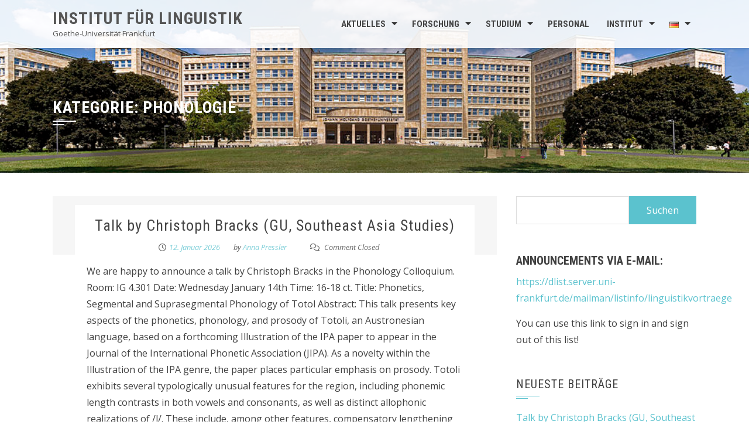

--- FILE ---
content_type: text/html; charset=UTF-8
request_url: https://www.linguistik-in-frankfurt.de/category/phonologie/
body_size: 14925
content:
<!DOCTYPE html>
<html lang="de-DE">

    <head>
        <meta charset="UTF-8">
        <meta name="viewport" content="width=device-width, initial-scale=1">

        <title>Phonologie &#8211; Institut für Linguistik</title>
<meta name='robots' content='max-image-preview:large' />
<link rel="alternate" href="https://www.linguistik-in-frankfurt.de/category/phonologie/" hreflang="de" />
<link rel="alternate" href="https://www.linguistik-in-frankfurt.de/en/category/phonology/" hreflang="en" />
<link rel='dns-prefetch' href='//fonts.googleapis.com' />
<link rel="alternate" type="application/rss+xml" title="Institut für Linguistik &raquo; Feed" href="https://www.linguistik-in-frankfurt.de/feed/" />
<link rel="alternate" type="application/rss+xml" title="Institut für Linguistik &raquo; Kategorie-Feed für Phonologie" href="https://www.linguistik-in-frankfurt.de/category/phonologie/feed/" />
<style id='wp-img-auto-sizes-contain-inline-css'>
img:is([sizes=auto i],[sizes^="auto," i]){contain-intrinsic-size:3000px 1500px}
/*# sourceURL=wp-img-auto-sizes-contain-inline-css */
</style>
<style id='wp-emoji-styles-inline-css'>

	img.wp-smiley, img.emoji {
		display: inline !important;
		border: none !important;
		box-shadow: none !important;
		height: 1em !important;
		width: 1em !important;
		margin: 0 0.07em !important;
		vertical-align: -0.1em !important;
		background: none !important;
		padding: 0 !important;
	}
/*# sourceURL=wp-emoji-styles-inline-css */
</style>
<style id='wp-block-library-inline-css'>
:root{--wp-block-synced-color:#7a00df;--wp-block-synced-color--rgb:122,0,223;--wp-bound-block-color:var(--wp-block-synced-color);--wp-editor-canvas-background:#ddd;--wp-admin-theme-color:#007cba;--wp-admin-theme-color--rgb:0,124,186;--wp-admin-theme-color-darker-10:#006ba1;--wp-admin-theme-color-darker-10--rgb:0,107,160.5;--wp-admin-theme-color-darker-20:#005a87;--wp-admin-theme-color-darker-20--rgb:0,90,135;--wp-admin-border-width-focus:2px}@media (min-resolution:192dpi){:root{--wp-admin-border-width-focus:1.5px}}.wp-element-button{cursor:pointer}:root .has-very-light-gray-background-color{background-color:#eee}:root .has-very-dark-gray-background-color{background-color:#313131}:root .has-very-light-gray-color{color:#eee}:root .has-very-dark-gray-color{color:#313131}:root .has-vivid-green-cyan-to-vivid-cyan-blue-gradient-background{background:linear-gradient(135deg,#00d084,#0693e3)}:root .has-purple-crush-gradient-background{background:linear-gradient(135deg,#34e2e4,#4721fb 50%,#ab1dfe)}:root .has-hazy-dawn-gradient-background{background:linear-gradient(135deg,#faaca8,#dad0ec)}:root .has-subdued-olive-gradient-background{background:linear-gradient(135deg,#fafae1,#67a671)}:root .has-atomic-cream-gradient-background{background:linear-gradient(135deg,#fdd79a,#004a59)}:root .has-nightshade-gradient-background{background:linear-gradient(135deg,#330968,#31cdcf)}:root .has-midnight-gradient-background{background:linear-gradient(135deg,#020381,#2874fc)}:root{--wp--preset--font-size--normal:16px;--wp--preset--font-size--huge:42px}.has-regular-font-size{font-size:1em}.has-larger-font-size{font-size:2.625em}.has-normal-font-size{font-size:var(--wp--preset--font-size--normal)}.has-huge-font-size{font-size:var(--wp--preset--font-size--huge)}.has-text-align-center{text-align:center}.has-text-align-left{text-align:left}.has-text-align-right{text-align:right}.has-fit-text{white-space:nowrap!important}#end-resizable-editor-section{display:none}.aligncenter{clear:both}.items-justified-left{justify-content:flex-start}.items-justified-center{justify-content:center}.items-justified-right{justify-content:flex-end}.items-justified-space-between{justify-content:space-between}.screen-reader-text{border:0;clip-path:inset(50%);height:1px;margin:-1px;overflow:hidden;padding:0;position:absolute;width:1px;word-wrap:normal!important}.screen-reader-text:focus{background-color:#ddd;clip-path:none;color:#444;display:block;font-size:1em;height:auto;left:5px;line-height:normal;padding:15px 23px 14px;text-decoration:none;top:5px;width:auto;z-index:100000}html :where(.has-border-color){border-style:solid}html :where([style*=border-top-color]){border-top-style:solid}html :where([style*=border-right-color]){border-right-style:solid}html :where([style*=border-bottom-color]){border-bottom-style:solid}html :where([style*=border-left-color]){border-left-style:solid}html :where([style*=border-width]){border-style:solid}html :where([style*=border-top-width]){border-top-style:solid}html :where([style*=border-right-width]){border-right-style:solid}html :where([style*=border-bottom-width]){border-bottom-style:solid}html :where([style*=border-left-width]){border-left-style:solid}html :where(img[class*=wp-image-]){height:auto;max-width:100%}:where(figure){margin:0 0 1em}html :where(.is-position-sticky){--wp-admin--admin-bar--position-offset:var(--wp-admin--admin-bar--height,0px)}@media screen and (max-width:600px){html :where(.is-position-sticky){--wp-admin--admin-bar--position-offset:0px}}

/*# sourceURL=wp-block-library-inline-css */
</style><style id='wp-block-heading-inline-css'>
h1:where(.wp-block-heading).has-background,h2:where(.wp-block-heading).has-background,h3:where(.wp-block-heading).has-background,h4:where(.wp-block-heading).has-background,h5:where(.wp-block-heading).has-background,h6:where(.wp-block-heading).has-background{padding:1.25em 2.375em}h1.has-text-align-left[style*=writing-mode]:where([style*=vertical-lr]),h1.has-text-align-right[style*=writing-mode]:where([style*=vertical-rl]),h2.has-text-align-left[style*=writing-mode]:where([style*=vertical-lr]),h2.has-text-align-right[style*=writing-mode]:where([style*=vertical-rl]),h3.has-text-align-left[style*=writing-mode]:where([style*=vertical-lr]),h3.has-text-align-right[style*=writing-mode]:where([style*=vertical-rl]),h4.has-text-align-left[style*=writing-mode]:where([style*=vertical-lr]),h4.has-text-align-right[style*=writing-mode]:where([style*=vertical-rl]),h5.has-text-align-left[style*=writing-mode]:where([style*=vertical-lr]),h5.has-text-align-right[style*=writing-mode]:where([style*=vertical-rl]),h6.has-text-align-left[style*=writing-mode]:where([style*=vertical-lr]),h6.has-text-align-right[style*=writing-mode]:where([style*=vertical-rl]){rotate:180deg}
/*# sourceURL=https://www.linguistik-in-frankfurt.de/blog/wp-includes/blocks/heading/style.min.css */
</style>
<style id='wp-block-paragraph-inline-css'>
.is-small-text{font-size:.875em}.is-regular-text{font-size:1em}.is-large-text{font-size:2.25em}.is-larger-text{font-size:3em}.has-drop-cap:not(:focus):first-letter{float:left;font-size:8.4em;font-style:normal;font-weight:100;line-height:.68;margin:.05em .1em 0 0;text-transform:uppercase}body.rtl .has-drop-cap:not(:focus):first-letter{float:none;margin-left:.1em}p.has-drop-cap.has-background{overflow:hidden}:root :where(p.has-background){padding:1.25em 2.375em}:where(p.has-text-color:not(.has-link-color)) a{color:inherit}p.has-text-align-left[style*="writing-mode:vertical-lr"],p.has-text-align-right[style*="writing-mode:vertical-rl"]{rotate:180deg}
/*# sourceURL=https://www.linguistik-in-frankfurt.de/blog/wp-includes/blocks/paragraph/style.min.css */
</style>
<style id='global-styles-inline-css'>
:root{--wp--preset--aspect-ratio--square: 1;--wp--preset--aspect-ratio--4-3: 4/3;--wp--preset--aspect-ratio--3-4: 3/4;--wp--preset--aspect-ratio--3-2: 3/2;--wp--preset--aspect-ratio--2-3: 2/3;--wp--preset--aspect-ratio--16-9: 16/9;--wp--preset--aspect-ratio--9-16: 9/16;--wp--preset--color--black: #000000;--wp--preset--color--cyan-bluish-gray: #abb8c3;--wp--preset--color--white: #ffffff;--wp--preset--color--pale-pink: #f78da7;--wp--preset--color--vivid-red: #cf2e2e;--wp--preset--color--luminous-vivid-orange: #ff6900;--wp--preset--color--luminous-vivid-amber: #fcb900;--wp--preset--color--light-green-cyan: #7bdcb5;--wp--preset--color--vivid-green-cyan: #00d084;--wp--preset--color--pale-cyan-blue: #8ed1fc;--wp--preset--color--vivid-cyan-blue: #0693e3;--wp--preset--color--vivid-purple: #9b51e0;--wp--preset--gradient--vivid-cyan-blue-to-vivid-purple: linear-gradient(135deg,rgb(6,147,227) 0%,rgb(155,81,224) 100%);--wp--preset--gradient--light-green-cyan-to-vivid-green-cyan: linear-gradient(135deg,rgb(122,220,180) 0%,rgb(0,208,130) 100%);--wp--preset--gradient--luminous-vivid-amber-to-luminous-vivid-orange: linear-gradient(135deg,rgb(252,185,0) 0%,rgb(255,105,0) 100%);--wp--preset--gradient--luminous-vivid-orange-to-vivid-red: linear-gradient(135deg,rgb(255,105,0) 0%,rgb(207,46,46) 100%);--wp--preset--gradient--very-light-gray-to-cyan-bluish-gray: linear-gradient(135deg,rgb(238,238,238) 0%,rgb(169,184,195) 100%);--wp--preset--gradient--cool-to-warm-spectrum: linear-gradient(135deg,rgb(74,234,220) 0%,rgb(151,120,209) 20%,rgb(207,42,186) 40%,rgb(238,44,130) 60%,rgb(251,105,98) 80%,rgb(254,248,76) 100%);--wp--preset--gradient--blush-light-purple: linear-gradient(135deg,rgb(255,206,236) 0%,rgb(152,150,240) 100%);--wp--preset--gradient--blush-bordeaux: linear-gradient(135deg,rgb(254,205,165) 0%,rgb(254,45,45) 50%,rgb(107,0,62) 100%);--wp--preset--gradient--luminous-dusk: linear-gradient(135deg,rgb(255,203,112) 0%,rgb(199,81,192) 50%,rgb(65,88,208) 100%);--wp--preset--gradient--pale-ocean: linear-gradient(135deg,rgb(255,245,203) 0%,rgb(182,227,212) 50%,rgb(51,167,181) 100%);--wp--preset--gradient--electric-grass: linear-gradient(135deg,rgb(202,248,128) 0%,rgb(113,206,126) 100%);--wp--preset--gradient--midnight: linear-gradient(135deg,rgb(2,3,129) 0%,rgb(40,116,252) 100%);--wp--preset--font-size--small: 0.9rem;--wp--preset--font-size--medium: 1.05rem;--wp--preset--font-size--large: clamp(1.39rem, 1.39rem + ((1vw - 0.2rem) * 0.836), 1.85rem);--wp--preset--font-size--x-large: clamp(1.85rem, 1.85rem + ((1vw - 0.2rem) * 1.182), 2.5rem);--wp--preset--font-size--xx-large: clamp(2.5rem, 2.5rem + ((1vw - 0.2rem) * 1.4), 3.27rem);--wp--preset--spacing--20: 0.44rem;--wp--preset--spacing--30: 0.67rem;--wp--preset--spacing--40: 1rem;--wp--preset--spacing--50: 1.5rem;--wp--preset--spacing--60: 2.25rem;--wp--preset--spacing--70: 3.38rem;--wp--preset--spacing--80: 5.06rem;--wp--preset--shadow--natural: 6px 6px 9px rgba(0, 0, 0, 0.2);--wp--preset--shadow--deep: 12px 12px 50px rgba(0, 0, 0, 0.4);--wp--preset--shadow--sharp: 6px 6px 0px rgba(0, 0, 0, 0.2);--wp--preset--shadow--outlined: 6px 6px 0px -3px rgb(255, 255, 255), 6px 6px rgb(0, 0, 0);--wp--preset--shadow--crisp: 6px 6px 0px rgb(0, 0, 0);}:root { --wp--style--global--content-size: 1100px;--wp--style--global--wide-size: 1200px; }:where(body) { margin: 0; }.wp-site-blocks > .alignleft { float: left; margin-right: 2em; }.wp-site-blocks > .alignright { float: right; margin-left: 2em; }.wp-site-blocks > .aligncenter { justify-content: center; margin-left: auto; margin-right: auto; }:where(.wp-site-blocks) > * { margin-block-start: 24px; margin-block-end: 0; }:where(.wp-site-blocks) > :first-child { margin-block-start: 0; }:where(.wp-site-blocks) > :last-child { margin-block-end: 0; }:root { --wp--style--block-gap: 24px; }:root :where(.is-layout-flow) > :first-child{margin-block-start: 0;}:root :where(.is-layout-flow) > :last-child{margin-block-end: 0;}:root :where(.is-layout-flow) > *{margin-block-start: 24px;margin-block-end: 0;}:root :where(.is-layout-constrained) > :first-child{margin-block-start: 0;}:root :where(.is-layout-constrained) > :last-child{margin-block-end: 0;}:root :where(.is-layout-constrained) > *{margin-block-start: 24px;margin-block-end: 0;}:root :where(.is-layout-flex){gap: 24px;}:root :where(.is-layout-grid){gap: 24px;}.is-layout-flow > .alignleft{float: left;margin-inline-start: 0;margin-inline-end: 2em;}.is-layout-flow > .alignright{float: right;margin-inline-start: 2em;margin-inline-end: 0;}.is-layout-flow > .aligncenter{margin-left: auto !important;margin-right: auto !important;}.is-layout-constrained > .alignleft{float: left;margin-inline-start: 0;margin-inline-end: 2em;}.is-layout-constrained > .alignright{float: right;margin-inline-start: 2em;margin-inline-end: 0;}.is-layout-constrained > .aligncenter{margin-left: auto !important;margin-right: auto !important;}.is-layout-constrained > :where(:not(.alignleft):not(.alignright):not(.alignfull)){max-width: var(--wp--style--global--content-size);margin-left: auto !important;margin-right: auto !important;}.is-layout-constrained > .alignwide{max-width: var(--wp--style--global--wide-size);}body .is-layout-flex{display: flex;}.is-layout-flex{flex-wrap: wrap;align-items: center;}.is-layout-flex > :is(*, div){margin: 0;}body .is-layout-grid{display: grid;}.is-layout-grid > :is(*, div){margin: 0;}body{padding-top: 0px;padding-right: 0px;padding-bottom: 0px;padding-left: 0px;}:root :where(.wp-element-button, .wp-block-button__link){background-color: #32373c;border-width: 0;color: #fff;font-family: inherit;font-size: inherit;font-style: inherit;font-weight: inherit;letter-spacing: inherit;line-height: inherit;padding-top: calc(0.667em + 2px);padding-right: calc(1.333em + 2px);padding-bottom: calc(0.667em + 2px);padding-left: calc(1.333em + 2px);text-decoration: none;text-transform: inherit;}.has-black-color{color: var(--wp--preset--color--black) !important;}.has-cyan-bluish-gray-color{color: var(--wp--preset--color--cyan-bluish-gray) !important;}.has-white-color{color: var(--wp--preset--color--white) !important;}.has-pale-pink-color{color: var(--wp--preset--color--pale-pink) !important;}.has-vivid-red-color{color: var(--wp--preset--color--vivid-red) !important;}.has-luminous-vivid-orange-color{color: var(--wp--preset--color--luminous-vivid-orange) !important;}.has-luminous-vivid-amber-color{color: var(--wp--preset--color--luminous-vivid-amber) !important;}.has-light-green-cyan-color{color: var(--wp--preset--color--light-green-cyan) !important;}.has-vivid-green-cyan-color{color: var(--wp--preset--color--vivid-green-cyan) !important;}.has-pale-cyan-blue-color{color: var(--wp--preset--color--pale-cyan-blue) !important;}.has-vivid-cyan-blue-color{color: var(--wp--preset--color--vivid-cyan-blue) !important;}.has-vivid-purple-color{color: var(--wp--preset--color--vivid-purple) !important;}.has-black-background-color{background-color: var(--wp--preset--color--black) !important;}.has-cyan-bluish-gray-background-color{background-color: var(--wp--preset--color--cyan-bluish-gray) !important;}.has-white-background-color{background-color: var(--wp--preset--color--white) !important;}.has-pale-pink-background-color{background-color: var(--wp--preset--color--pale-pink) !important;}.has-vivid-red-background-color{background-color: var(--wp--preset--color--vivid-red) !important;}.has-luminous-vivid-orange-background-color{background-color: var(--wp--preset--color--luminous-vivid-orange) !important;}.has-luminous-vivid-amber-background-color{background-color: var(--wp--preset--color--luminous-vivid-amber) !important;}.has-light-green-cyan-background-color{background-color: var(--wp--preset--color--light-green-cyan) !important;}.has-vivid-green-cyan-background-color{background-color: var(--wp--preset--color--vivid-green-cyan) !important;}.has-pale-cyan-blue-background-color{background-color: var(--wp--preset--color--pale-cyan-blue) !important;}.has-vivid-cyan-blue-background-color{background-color: var(--wp--preset--color--vivid-cyan-blue) !important;}.has-vivid-purple-background-color{background-color: var(--wp--preset--color--vivid-purple) !important;}.has-black-border-color{border-color: var(--wp--preset--color--black) !important;}.has-cyan-bluish-gray-border-color{border-color: var(--wp--preset--color--cyan-bluish-gray) !important;}.has-white-border-color{border-color: var(--wp--preset--color--white) !important;}.has-pale-pink-border-color{border-color: var(--wp--preset--color--pale-pink) !important;}.has-vivid-red-border-color{border-color: var(--wp--preset--color--vivid-red) !important;}.has-luminous-vivid-orange-border-color{border-color: var(--wp--preset--color--luminous-vivid-orange) !important;}.has-luminous-vivid-amber-border-color{border-color: var(--wp--preset--color--luminous-vivid-amber) !important;}.has-light-green-cyan-border-color{border-color: var(--wp--preset--color--light-green-cyan) !important;}.has-vivid-green-cyan-border-color{border-color: var(--wp--preset--color--vivid-green-cyan) !important;}.has-pale-cyan-blue-border-color{border-color: var(--wp--preset--color--pale-cyan-blue) !important;}.has-vivid-cyan-blue-border-color{border-color: var(--wp--preset--color--vivid-cyan-blue) !important;}.has-vivid-purple-border-color{border-color: var(--wp--preset--color--vivid-purple) !important;}.has-vivid-cyan-blue-to-vivid-purple-gradient-background{background: var(--wp--preset--gradient--vivid-cyan-blue-to-vivid-purple) !important;}.has-light-green-cyan-to-vivid-green-cyan-gradient-background{background: var(--wp--preset--gradient--light-green-cyan-to-vivid-green-cyan) !important;}.has-luminous-vivid-amber-to-luminous-vivid-orange-gradient-background{background: var(--wp--preset--gradient--luminous-vivid-amber-to-luminous-vivid-orange) !important;}.has-luminous-vivid-orange-to-vivid-red-gradient-background{background: var(--wp--preset--gradient--luminous-vivid-orange-to-vivid-red) !important;}.has-very-light-gray-to-cyan-bluish-gray-gradient-background{background: var(--wp--preset--gradient--very-light-gray-to-cyan-bluish-gray) !important;}.has-cool-to-warm-spectrum-gradient-background{background: var(--wp--preset--gradient--cool-to-warm-spectrum) !important;}.has-blush-light-purple-gradient-background{background: var(--wp--preset--gradient--blush-light-purple) !important;}.has-blush-bordeaux-gradient-background{background: var(--wp--preset--gradient--blush-bordeaux) !important;}.has-luminous-dusk-gradient-background{background: var(--wp--preset--gradient--luminous-dusk) !important;}.has-pale-ocean-gradient-background{background: var(--wp--preset--gradient--pale-ocean) !important;}.has-electric-grass-gradient-background{background: var(--wp--preset--gradient--electric-grass) !important;}.has-midnight-gradient-background{background: var(--wp--preset--gradient--midnight) !important;}.has-small-font-size{font-size: var(--wp--preset--font-size--small) !important;}.has-medium-font-size{font-size: var(--wp--preset--font-size--medium) !important;}.has-large-font-size{font-size: var(--wp--preset--font-size--large) !important;}.has-x-large-font-size{font-size: var(--wp--preset--font-size--x-large) !important;}.has-xx-large-font-size{font-size: var(--wp--preset--font-size--xx-large) !important;}
/*# sourceURL=global-styles-inline-css */
</style>

<link rel='stylesheet' id='animate-css' href='https://www.linguistik-in-frankfurt.de/blog/wp-content/themes/square/css/animate.css?ver=2.0.67' media='all' />
<link rel='stylesheet' id='font-awesome-v4-shims-css' href='https://www.linguistik-in-frankfurt.de/blog/wp-content/themes/square/css/v4-shims.css?ver=2.0.67' media='all' />
<link rel='stylesheet' id='font-awesome-6.3.0-css' href='https://www.linguistik-in-frankfurt.de/blog/wp-content/themes/square/css/font-awesome-6.3.0.css?ver=2.0.67' media='all' />
<link rel='stylesheet' id='owl-carousel-css' href='https://www.linguistik-in-frankfurt.de/blog/wp-content/themes/square/css/owl.carousel.css?ver=2.0.67' media='all' />
<link rel='stylesheet' id='square-style-css' href='https://www.linguistik-in-frankfurt.de/blog/wp-content/themes/square/style.css?ver=2.0.67' media='all' />
<style id='square-style-inline-css'>
:root{--square-template-color:#5bc2ce;--square-template-dark-color:#52afb9;--square-h-weight:700}
/*# sourceURL=square-style-inline-css */
</style>
<link rel='stylesheet' id='square-fonts-css' href='https://fonts.googleapis.com/css?family=Open+Sans%3A300%2C400%2C500%2C600%2C700%2C800%2C300i%2C400i%2C500i%2C600i%2C700i%2C800i%7CRoboto+Condensed%3A300%2C300i%2C400%2C400i%2C700%2C700i&#038;subset=latin%2Clatin-ext&#038;display=swap' media='all' />
<!--n2css--><!--n2js--><script src="https://www.linguistik-in-frankfurt.de/blog/wp-includes/js/jquery/jquery.min.js?ver=3.7.1" id="jquery-core-js"></script>
<script src="https://www.linguistik-in-frankfurt.de/blog/wp-includes/js/jquery/jquery-migrate.min.js?ver=3.4.1" id="jquery-migrate-js"></script>
<link rel="https://api.w.org/" href="https://www.linguistik-in-frankfurt.de/wp-json/" /><link rel="alternate" title="JSON" type="application/json" href="https://www.linguistik-in-frankfurt.de/wp-json/wp/v2/categories/230" /><link rel="EditURI" type="application/rsd+xml" title="RSD" href="https://www.linguistik-in-frankfurt.de/blog/xmlrpc.php?rsd" />
<meta name="generator" content="WordPress 6.9" />
<style>.sq-main-header{background-image: url(https://www.linguistik-in-frankfurt.de/blog/wp-content/uploads/2018/05/ighaus.jpg)}</style>		<style id="wp-custom-css">
			a {
    color: var(--square-template-color, #5bc2ce);
}		</style>
		    </head>

    <body class="archive category category-phonologie category-230 wp-embed-responsive wp-theme-square metaslider-plugin group-blog">
                <div id="sq-page">
            <a class="skip-link screen-reader-text" href="#sq-content">Skip to content</a>
                        <header id="sq-masthead" class="sq-site-header sq-white">
                <div class="sq-container">
                    <div id="sq-site-branding">
                                                                                    <p class="sq-site-title"><a href="https://www.linguistik-in-frankfurt.de/" rel="home">Institut für Linguistik</a></p>
                                                        <p class="sq-site-description">Goethe-Universität Frankfurt</p>
                                            </div><!-- .site-branding -->

                    <a href="#" class="sq-toggle-nav">
                        <span></span>
                    </a>

                    <nav id="sq-site-navigation" class="sq-main-navigation">
                        <div class="sq-menu sq-clearfix"><ul id="menu-top-menu" class="sq-clearfix"><li id="menu-item-107" class="menu-item menu-item-type-post_type menu-item-object-page menu-item-has-children menu-item-107"><a href="https://www.linguistik-in-frankfurt.de/aktuelles/">Aktuelles</a>
<ul class="sub-menu">
	<li id="menu-item-4036" class="menu-item menu-item-type-post_type menu-item-object-page current_page_parent menu-item-4036"><a href="https://www.linguistik-in-frankfurt.de/talks/">Talks &#038; Konferenzen</a></li>
	<li id="menu-item-5039" class="menu-item menu-item-type-post_type menu-item-object-page menu-item-5039"><a href="https://www.linguistik-in-frankfurt.de/neue-publikationen/">Neue Publikationen und Forschung</a></li>
	<li id="menu-item-1474" class="menu-item menu-item-type-post_type menu-item-object-page menu-item-1474"><a href="https://www.linguistik-in-frankfurt.de/forschung/head/">Kalender</a></li>
	<li id="menu-item-5405" class="menu-item menu-item-type-post_type menu-item-object-page menu-item-5405"><a href="https://www.linguistik-in-frankfurt.de/medienberichte/">Medienberichte</a></li>
	<li id="menu-item-5031" class="menu-item menu-item-type-post_type menu-item-object-page menu-item-5031"><a href="https://www.linguistik-in-frankfurt.de/sonstige-neuigkeiten/">Sonstige Neuigkeiten</a></li>
	<li id="menu-item-4067" class="menu-item menu-item-type-post_type menu-item-object-page menu-item-4067"><a href="https://www.linguistik-in-frankfurt.de/corona/">Corona</a></li>
</ul>
</li>
<li id="menu-item-1168" class="menu-item menu-item-type-post_type menu-item-object-page menu-item-has-children menu-item-1168"><a href="https://www.linguistik-in-frankfurt.de/forschung-2/">Forschung</a>
<ul class="sub-menu">
	<li id="menu-item-5063" class="menu-item menu-item-type-post_type menu-item-object-page menu-item-5063"><a href="https://www.linguistik-in-frankfurt.de/forschungsprojekte/">Forschungsprojekte</a></li>
	<li id="menu-item-5062" class="menu-item menu-item-type-post_type menu-item-object-page menu-item-5062"><a href="https://www.linguistik-in-frankfurt.de/open-science/">Open Science</a></li>
	<li id="menu-item-3832" class="menu-item menu-item-type-post_type menu-item-object-page menu-item-3832"><a href="https://www.linguistik-in-frankfurt.de/fid-linguistik/">Fachinformationsdienst Linguistik</a></li>
	<li id="menu-item-5069" class="menu-item menu-item-type-post_type menu-item-object-page menu-item-5069"><a href="https://www.linguistik-in-frankfurt.de/neue-publikationen/">Neue Publikationen und Forschung</a></li>
</ul>
</li>
<li id="menu-item-80" class="menu-item menu-item-type-post_type menu-item-object-page menu-item-has-children menu-item-80"><a href="https://www.linguistik-in-frankfurt.de/studium/">Studium</a>
<ul class="sub-menu">
	<li id="menu-item-5074" class="menu-item menu-item-type-post_type menu-item-object-page menu-item-5074"><a href="https://www.linguistik-in-frankfurt.de/ansprechpartnerinnen/">Ansprechpartner*innen</a></li>
	<li id="menu-item-3040" class="menu-item menu-item-type-post_type menu-item-object-page menu-item-3040"><a href="https://www.linguistik-in-frankfurt.de/studium/studienanfaengerinnen/">Studienanfänger*innen</a></li>
	<li id="menu-item-5707" class="menu-item menu-item-type-post_type menu-item-object-page menu-item-5707"><a href="https://www.linguistik-in-frankfurt.de/studium/stundenplaene/">Stundenpläne Aktuelles Semester</a></li>
	<li id="menu-item-1410" class="menu-item menu-item-type-post_type menu-item-object-page menu-item-has-children menu-item-1410"><a href="https://www.linguistik-in-frankfurt.de/studium/ba-linguistik/">BA Linguistik</a>
	<ul class="sub-menu">
		<li id="menu-item-5113" class="menu-item menu-item-type-post_type menu-item-object-page menu-item-5113"><a href="https://www.linguistik-in-frankfurt.de/beschreibung-ba-ling/">Beschreibung</a></li>
		<li id="menu-item-6466" class="menu-item menu-item-type-post_type menu-item-object-page menu-item-6466"><a href="https://www.linguistik-in-frankfurt.de/bewerbung-ba-linguistik/">Bewerbung BA-Linguistik</a></li>
		<li id="menu-item-5112" class="menu-item menu-item-type-post_type menu-item-object-page menu-item-5112"><a href="https://www.linguistik-in-frankfurt.de/aktuelle-kurse-ba-ling/">Aktuelle Kurse</a></li>
		<li id="menu-item-5111" class="menu-item menu-item-type-post_type menu-item-object-page menu-item-5111"><a href="https://www.linguistik-in-frankfurt.de/dokumente-ba-ling/">Studienordnung und Formulare BA Linguistik</a></li>
		<li id="menu-item-7438" class="menu-item menu-item-type-post_type menu-item-object-page menu-item-7438"><a href="https://www.linguistik-in-frankfurt.de/optionalbereich-ba-linguistik/">Optionalbereich BA Linguistik</a></li>
		<li id="menu-item-5711" class="menu-item menu-item-type-custom menu-item-object-custom menu-item-5711"><a href="https://www.pgks.de/">Prüfungsamt Linguistik</a></li>
	</ul>
</li>
	<li id="menu-item-1411" class="menu-item menu-item-type-post_type menu-item-object-page menu-item-has-children menu-item-1411"><a href="https://www.linguistik-in-frankfurt.de/studium/ma-linguistics/">MA Linguistics</a>
	<ul class="sub-menu">
		<li id="menu-item-5128" class="menu-item menu-item-type-post_type menu-item-object-page menu-item-5128"><a href="https://www.linguistik-in-frankfurt.de/beschreibung-ma-ling/">Beschreibung</a></li>
		<li id="menu-item-5129" class="menu-item menu-item-type-post_type menu-item-object-page menu-item-has-children menu-item-5129"><a href="https://www.linguistik-in-frankfurt.de/schwerpunktbeschreibungen-ma-ling/">Schwerpunkte</a>
		<ul class="sub-menu">
			<li id="menu-item-5307" class="menu-item menu-item-type-post_type menu-item-object-page menu-item-5307"><a href="https://www.linguistik-in-frankfurt.de/schwerpunkt-grammar-architecture/">Schwerpunkt Grammar Architecture</a></li>
			<li id="menu-item-5305" class="menu-item menu-item-type-post_type menu-item-object-page menu-item-5305"><a href="https://www.linguistik-in-frankfurt.de/schwerpunkt-phonology/">Schwerpunkt Phonology</a></li>
			<li id="menu-item-5306" class="menu-item menu-item-type-post_type menu-item-object-page menu-item-5306"><a href="https://www.linguistik-in-frankfurt.de/schwerpunkt-psycholinguistics/">Schwerpunkt Psycholinguistics</a></li>
			<li id="menu-item-5304" class="menu-item menu-item-type-post_type menu-item-object-page menu-item-5304"><a href="https://www.linguistik-in-frankfurt.de/schwerpunkt-syntax/">Schwerpunkt Syntax</a></li>
			<li id="menu-item-5308" class="menu-item menu-item-type-post_type menu-item-object-page menu-item-5308"><a href="https://www.linguistik-in-frankfurt.de/schwerpunkt-semantik/">Schwerpunkt Semantik</a></li>
			<li id="menu-item-5325" class="menu-item menu-item-type-post_type menu-item-object-page menu-item-5325"><a href="https://www.linguistik-in-frankfurt.de/schwerpunkt-variation-and-language-change/">Schwerpunkt Variation and Language Change</a></li>
		</ul>
</li>
		<li id="menu-item-5132" class="menu-item menu-item-type-post_type menu-item-object-page menu-item-5132"><a href="https://www.linguistik-in-frankfurt.de/bewerbung-ma-ling/">Bewerbung MA-Linguistik</a></li>
		<li id="menu-item-5130" class="menu-item menu-item-type-post_type menu-item-object-page menu-item-5130"><a href="https://www.linguistik-in-frankfurt.de/aktuelle-kurse-ma-ling/">Aktuelle Kurse</a></li>
		<li id="menu-item-5131" class="menu-item menu-item-type-post_type menu-item-object-page menu-item-5131"><a href="https://www.linguistik-in-frankfurt.de/dokumente-ma-ling/">Studienordnung und Formulare MA Linguistik</a></li>
		<li id="menu-item-5712" class="menu-item menu-item-type-custom menu-item-object-custom menu-item-5712"><a href="https://www.pgks.de/">Exam office (Prüfungsamt)</a></li>
		<li id="menu-item-8171" class="menu-item menu-item-type-post_type menu-item-object-page menu-item-8171"><a href="https://www.linguistik-in-frankfurt.de/faqs-ma-linguistik/">FAQs MA-Linguistik</a></li>
	</ul>
</li>
	<li id="menu-item-1409" class="menu-item menu-item-type-post_type menu-item-object-page menu-item-has-children menu-item-1409"><a href="https://www.linguistik-in-frankfurt.de/studium/ba-germanistik/">BA Germanistik</a>
	<ul class="sub-menu">
		<li id="menu-item-5168" class="menu-item menu-item-type-post_type menu-item-object-page menu-item-5168"><a href="https://www.linguistik-in-frankfurt.de/beschreibung-germanistik/">Beschreibung</a></li>
		<li id="menu-item-5169" class="menu-item menu-item-type-post_type menu-item-object-page menu-item-5169"><a href="https://www.linguistik-in-frankfurt.de/aktuelle-kurse-germanistik/">Aktuelle Kurse</a></li>
		<li id="menu-item-5167" class="menu-item menu-item-type-post_type menu-item-object-page menu-item-5167"><a href="https://www.linguistik-in-frankfurt.de/dokumente-germanistik/">Studienordnung und Formulare Germanistik</a></li>
		<li id="menu-item-6817" class="menu-item menu-item-type-custom menu-item-object-custom menu-item-6817"><a href="https://www.pgks.de/">Prüfungsamt Germanistik</a></li>
	</ul>
</li>
	<li id="menu-item-1408" class="menu-item menu-item-type-post_type menu-item-object-page menu-item-has-children menu-item-1408"><a href="https://www.linguistik-in-frankfurt.de/studium/lehramtsstudium/">Lehramtsstudium</a>
	<ul class="sub-menu">
		<li id="menu-item-5151" class="menu-item menu-item-type-post_type menu-item-object-page menu-item-5151"><a href="https://www.linguistik-in-frankfurt.de/beschreibung-lehramt/">Beschreibung</a></li>
		<li id="menu-item-5152" class="menu-item menu-item-type-post_type menu-item-object-page menu-item-5152"><a href="https://www.linguistik-in-frankfurt.de/aktuelle-kurse-lehramt/">Aktuelle Kurse</a></li>
		<li id="menu-item-5154" class="menu-item menu-item-type-post_type menu-item-object-page menu-item-5154"><a href="https://www.linguistik-in-frankfurt.de/anmeldung-zu-veranstaltungen-und-pruefungen-lehramt/">Anmeldung zu Veranstaltungen und Prüfungen</a></li>
		<li id="menu-item-5153" class="menu-item menu-item-type-post_type menu-item-object-page menu-item-5153"><a href="https://www.linguistik-in-frankfurt.de/platzvergabe-l1-pruefungen-lehramt/">Platzvergabe L1 Prüfungen</a></li>
		<li id="menu-item-5150" class="menu-item menu-item-type-post_type menu-item-object-page menu-item-5150"><a href="https://www.linguistik-in-frankfurt.de/prueferinnen-am-institut-fuer-linguistik-lehramt/">Prüfer*innen am Institut für Linguistik</a></li>
		<li id="menu-item-6834" class="menu-item menu-item-type-post_type menu-item-object-page menu-item-6834"><a href="https://www.linguistik-in-frankfurt.de/studienordnung-und-formulare-lehramtsstudium/">Studienordnung und Formulare Lehramtsstudium</a></li>
	</ul>
</li>
	<li id="menu-item-1658" class="menu-item menu-item-type-post_type menu-item-object-page menu-item-has-children menu-item-1658"><a href="https://www.linguistik-in-frankfurt.de/studium/erasmus-programm/">Erasmus-Programm</a>
	<ul class="sub-menu">
		<li id="menu-item-4986" class="menu-item menu-item-type-post_type menu-item-object-page menu-item-4986"><a href="https://www.linguistik-in-frankfurt.de/erasmus-outgoing/">Informationen für Studierende der GU (Outgoing)</a></li>
		<li id="menu-item-4990" class="menu-item menu-item-type-post_type menu-item-object-page menu-item-4990"><a href="https://www.linguistik-in-frankfurt.de/erasmus-incoming/">Informationen für internationale Studierende (Incoming)</a></li>
	</ul>
</li>
	<li id="menu-item-1496" class="menu-item menu-item-type-post_type menu-item-object-page menu-item-1496"><a href="https://www.linguistik-in-frankfurt.de/studium/stylesheets/">Hinweise zu wissenschaftlichen Haus- und Abschlussarbeiten</a></li>
	<li id="menu-item-6870" class="menu-item menu-item-type-post_type menu-item-object-page menu-item-6870"><a href="https://www.linguistik-in-frankfurt.de/institutsgruppe/">Institutsgruppe (Studierendenvertretung)</a></li>
</ul>
</li>
<li id="menu-item-4734" class="menu-item menu-item-type-post_type menu-item-object-page menu-item-4734"><a href="https://www.linguistik-in-frankfurt.de/personal/">Personal</a></li>
<li id="menu-item-1049" class="menu-item menu-item-type-post_type menu-item-object-page menu-item-has-children menu-item-1049"><a href="https://www.linguistik-in-frankfurt.de/institut/">Institut</a>
<ul class="sub-menu">
	<li id="menu-item-1413" class="menu-item menu-item-type-post_type menu-item-object-page menu-item-1413"><a href="https://www.linguistik-in-frankfurt.de/institut/lehrstuhl-historische-linguistik/">Professur Historische Linguistik</a></li>
	<li id="menu-item-1415" class="menu-item menu-item-type-post_type menu-item-object-page menu-item-1415"><a href="https://www.linguistik-in-frankfurt.de/lehrstuhl-phonologie-kugler/">Professur Phonologie</a></li>
	<li id="menu-item-3142" class="menu-item menu-item-type-post_type menu-item-object-page menu-item-3142"><a href="https://www.linguistik-in-frankfurt.de/institut/professur-semantik-ebert/">Professur Semantik</a></li>
	<li id="menu-item-1416" class="menu-item menu-item-type-post_type menu-item-object-page menu-item-1416"><a href="https://www.linguistik-in-frankfurt.de/institut/lehrstuhl-psycholinguistik-bader/">Professur Psycholinguistik</a></li>
	<li id="menu-item-1418" class="menu-item menu-item-type-post_type menu-item-object-page menu-item-1418"><a href="https://www.linguistik-in-frankfurt.de/institut/lehrstuhl-syntax/">Professur Syntax</a></li>
	<li id="menu-item-1412" class="menu-item menu-item-type-post_type menu-item-object-page menu-item-1412"><a href="https://www.linguistik-in-frankfurt.de/institut/geschaftsfuhrung/">Geschäftsführung</a></li>
	<li id="menu-item-1650" class="menu-item menu-item-type-post_type menu-item-object-page menu-item-1650"><a href="https://www.linguistik-in-frankfurt.de/institut/ueberblick-linguistik-an-der-goethe-universitaet/">Überblick Linguistik an der Goethe-Universität</a></li>
	<li id="menu-item-5249" class="menu-item menu-item-type-custom menu-item-object-custom menu-item-5249"><a href="https://www.uni-frankfurt.de/41621892/Fb_10___Fachbereich">Fachbereich Neuere Philologien (FB 10)</a></li>
</ul>
</li>
<li id="menu-item-161" class="pll-parent-menu-item menu-item menu-item-type-custom menu-item-object-custom menu-item-has-children menu-item-161"><a href="#pll_switcher"><img src="[data-uri]" alt="Deutsch" width="16" height="11" style="width: 16px; height: 11px;" /></a>
<ul class="sub-menu">
	<li id="menu-item-161-en" class="lang-item lang-item-9 lang-item-en lang-item-first menu-item menu-item-type-custom menu-item-object-custom menu-item-161-en"><a href="https://www.linguistik-in-frankfurt.de/en/category/phonology/" hreflang="en-GB" lang="en-GB"><img src="[data-uri]" alt="English" width="16" height="11" style="width: 16px; height: 11px;" /></a></li>
</ul>
</li>
</ul></div>                    </nav><!-- #site-navigation -->
                </div>
            </header><!-- #masthead -->

            <div id="sq-content" class="sq-site-content sq-clearfix">
<header class="sq-main-header">
    <div class="sq-container">
        <h1 class="sq-main-title">Kategorie: <span>Phonologie</span></h1>    </div>
</header><!-- .sq-main-header -->

<div class="sq-container sq-clearfix">
    <div id="primary" class="content-area">
        <main id="main" class="site-main" role="main">

            
                                
                    
<article id="post-8572" class="sq-hentry post-8572 post type-post status-publish format-standard hentry category-phonologie category-talks">

    <figure class="entry-figure">
            </figure>


    <div class="sq-post-wrapper">
        <header class="entry-header">
            <h2 class="entry-title"><a href="https://www.linguistik-in-frankfurt.de/talk-by-christoph-bracks-gu-southeast-asia-studies/" rel="bookmark">Talk by Christoph Bracks (GU, Southeast Asia Studies)</a></h2>
                            <div class="entry-meta">
                    <span class="posted-on"><i class="fa-regular fa-clock"></i><a href="https://www.linguistik-in-frankfurt.de/talk-by-christoph-bracks-gu-southeast-asia-studies/" rel="bookmark"><time class="entry-date published updated" datetime="2026-01-12T14:30:36+01:00">12. Januar 2026</time></a></span><span class="byline"> by <span class="author vcard"><a class="url fn n" href="https://www.linguistik-in-frankfurt.de/author/annapressler/">Anna Pressler</a></span></span><span class="comment-count"><i class="fa-regular fa-comments"></i> Comment Closed</span>                </div><!-- .entry-meta -->
                    </header><!-- .entry-header -->

        <div class="entry-content">
            We are happy to announce a talk by Christoph Bracks in the Phonology Colloquium.
 Room:  IG 4.301
Date: Wednesday January 14th
Time: 16-18 ct.
Title: Phonetics, Segmental and Suprasegmental Phonology of Totol
Abstract:

This talk presents key aspects of the phonetics, phonology, and prosody of Totoli, an Austronesian language, based on a forthcoming Illustration of the IPA paper to appear in the Journal of the International Phonetic Association (JIPA). As a novelty within the Illustration of the IPA genre, the paper places particular emphasis on prosody. Totoli exhibits several typologically unusual features for the region, including phonemic length contrasts in both vowels and consonants, as well as distinct allophonic realizations of /l/. These include, among other features, compensatory lengthening when in word-final position, which may give rise to potential triple-length contrasts. Furthermore, the prosodic systems of Austronesian languages remain comparatively understudied. Hence, the prosodic features observed in Totoli may offer a useful point of departure for further comparative research toward a more comprehensive understanding...<div class="entry-readmore"><a href="https://www.linguistik-in-frankfurt.de/talk-by-christoph-bracks-gu-southeast-asia-studies/">Read More<i class="fa-solid fa-chevron-right"></i></a></div>        </div><!-- .entry-content -->

        <footer class="entry-footer">
            <span class="cat-links"><i class="fa-solid fa-folder"></i><a href="https://www.linguistik-in-frankfurt.de/category/phonologie/" rel="category tag">Phonologie</a>, <a href="https://www.linguistik-in-frankfurt.de/category/talks/" rel="category tag">Talks</a></span>        </footer><!-- .entry-footer -->
    </div>
</article><!-- #post-## -->
                
                    
<article id="post-8541" class="sq-hentry post-8541 post type-post status-publish format-standard hentry category-phonologie category-talks">

    <figure class="entry-figure">
            </figure>


    <div class="sq-post-wrapper">
        <header class="entry-header">
            <h2 class="entry-title"><a href="https://www.linguistik-in-frankfurt.de/tina-boegel-in-the-phonology-colloquium/" rel="bookmark">Talk by Tina Bögel (Konstanz) in the Phonology colloquium</a></h2>
                            <div class="entry-meta">
                    <span class="posted-on"><i class="fa-regular fa-clock"></i><a href="https://www.linguistik-in-frankfurt.de/tina-boegel-in-the-phonology-colloquium/" rel="bookmark"><time class="entry-date published" datetime="2025-12-10T18:00:25+01:00">10. Dezember 2025</time><time class="updated" datetime="2025-12-10T18:01:10+01:00">10. Dezember 2025</time></a></span><span class="byline"> by <span class="author vcard"><a class="url fn n" href="https://www.linguistik-in-frankfurt.de/author/annapressler/">Anna Pressler</a></span></span><span class="comment-count"><i class="fa-regular fa-comments"></i> Comment Closed</span>                </div><!-- .entry-meta -->
                    </header><!-- .entry-header -->

        <div class="entry-content">
            We are happy to announce a talk by Tina Bögel in the Phonology Colloquium.
 Room:  IG 4.301
Date: Wednesday December 10th
Time: 16-18 ct.
Title:The prosody of Swabian pronoun drop...<div class="entry-readmore"><a href="https://www.linguistik-in-frankfurt.de/tina-boegel-in-the-phonology-colloquium/">Read More<i class="fa-solid fa-chevron-right"></i></a></div>        </div><!-- .entry-content -->

        <footer class="entry-footer">
            <span class="cat-links"><i class="fa-solid fa-folder"></i><a href="https://www.linguistik-in-frankfurt.de/category/phonologie/" rel="category tag">Phonologie</a>, <a href="https://www.linguistik-in-frankfurt.de/category/talks/" rel="category tag">Talks</a></span>        </footer><!-- .entry-footer -->
    </div>
</article><!-- #post-## -->
                
                    
<article id="post-8512" class="sq-hentry post-8512 post type-post status-publish format-standard hentry category-phonologie category-talks">

    <figure class="entry-figure">
            </figure>


    <div class="sq-post-wrapper">
        <header class="entry-header">
            <h2 class="entry-title"><a href="https://www.linguistik-in-frankfurt.de/felicitas-kleber-saarland-university-in-the-phonology-colloquium/" rel="bookmark">Felicitas Kleber (Saarland University) in the Phonology Colloquium</a></h2>
                            <div class="entry-meta">
                    <span class="posted-on"><i class="fa-regular fa-clock"></i><a href="https://www.linguistik-in-frankfurt.de/felicitas-kleber-saarland-university-in-the-phonology-colloquium/" rel="bookmark"><time class="entry-date published" datetime="2025-12-01T09:19:42+01:00">1. Dezember 2025</time><time class="updated" datetime="2025-12-01T09:20:54+01:00">1. Dezember 2025</time></a></span><span class="byline"> by <span class="author vcard"><a class="url fn n" href="https://www.linguistik-in-frankfurt.de/author/annapressler/">Anna Pressler</a></span></span><span class="comment-count"><i class="fa-regular fa-comments"></i> Comment Closed</span>                </div><!-- .entry-meta -->
                    </header><!-- .entry-header -->

        <div class="entry-content">
            We are happy to announce a talk by Felicitas Kleber in the Phonology Colloquium.
 Room:  IG 4.301
Date: Wednesday December 3rd
Time: 16-18 ct.
Title: Acoustic cue reweighting in diachronic sound change
Many diachronic sound changes are characterized by minimal changes at the subphonemic level and
a slow, gradual progression throughout the speech communities. While generational vocalic changes
along one articulatory-acoustic dimension (e.g. back vowel fronting and F2 raising) are well
documented in the sociolinguistic literature, the reweighting of multiple subphonemic cues to
consonants has only recently become the focus of laboratory phonological studies, e.g. on
tonogenesis in Afrikaans and Korean where VOT is giving way to tonal contrasts. This talk focusses on
the emergence of VOT as a cue to the voicing contrast in German regional varieties that were hitherto
either signalled by closure duration alone or considered neutralized. These changes are very likely the
result of dialect levelling, i.e. they come about through contact with standard German where VOT is
the primary cue to this contrast. They nevertheless offer insights into...<div class="entry-readmore"><a href="https://www.linguistik-in-frankfurt.de/felicitas-kleber-saarland-university-in-the-phonology-colloquium/">Read More<i class="fa-solid fa-chevron-right"></i></a></div>        </div><!-- .entry-content -->

        <footer class="entry-footer">
            <span class="cat-links"><i class="fa-solid fa-folder"></i><a href="https://www.linguistik-in-frankfurt.de/category/phonologie/" rel="category tag">Phonologie</a>, <a href="https://www.linguistik-in-frankfurt.de/category/talks/" rel="category tag">Talks</a></span>        </footer><!-- .entry-footer -->
    </div>
</article><!-- #post-## -->
                
                    
<article id="post-8458" class="sq-hentry post-8458 post type-post status-publish format-standard hentry category-phonologie category-talks">

    <figure class="entry-figure">
            </figure>


    <div class="sq-post-wrapper">
        <header class="entry-header">
            <h2 class="entry-title"><a href="https://www.linguistik-in-frankfurt.de/talk-by-baris-kabak-wuerzburg-university-in-the-phonology-colloquium-jointly-organised-by-angela-grimm-frank-kuefler/" rel="bookmark">Talk by Barış Kabak (Würzburg University) in the Phonology Colloquium (jointly organised by Angela Grimm &#038; Frank Kügler)</a></h2>
                            <div class="entry-meta">
                    <span class="posted-on"><i class="fa-regular fa-clock"></i><a href="https://www.linguistik-in-frankfurt.de/talk-by-baris-kabak-wuerzburg-university-in-the-phonology-colloquium-jointly-organised-by-angela-grimm-frank-kuefler/" rel="bookmark"><time class="entry-date published" datetime="2025-11-13T10:07:40+01:00">13. November 2025</time><time class="updated" datetime="2025-11-13T10:08:48+01:00">13. November 2025</time></a></span><span class="byline"> by <span class="author vcard"><a class="url fn n" href="https://www.linguistik-in-frankfurt.de/author/annapressler/">Anna Pressler</a></span></span><span class="comment-count"><i class="fa-regular fa-comments"></i> Comment Closed</span>                </div><!-- .entry-meta -->
                    </header><!-- .entry-header -->

        <div class="entry-content">
            We are happy to announce a talk by Barış Kabak in the Phonology Colloquium (jointly organised by Angela Grimm &amp; Frank Kügler).
 Room:  IG 4.301
Date: Wednesday November 19th
Time: 16-18 ct.
Title: Mismatches within, across and beyond prosody
&nbsp;...<div class="entry-readmore"><a href="https://www.linguistik-in-frankfurt.de/talk-by-baris-kabak-wuerzburg-university-in-the-phonology-colloquium-jointly-organised-by-angela-grimm-frank-kuefler/">Read More<i class="fa-solid fa-chevron-right"></i></a></div>        </div><!-- .entry-content -->

        <footer class="entry-footer">
            <span class="cat-links"><i class="fa-solid fa-folder"></i><a href="https://www.linguistik-in-frankfurt.de/category/phonologie/" rel="category tag">Phonologie</a>, <a href="https://www.linguistik-in-frankfurt.de/category/talks/" rel="category tag">Talks</a></span>        </footer><!-- .entry-footer -->
    </div>
</article><!-- #post-## -->
                
                    
<article id="post-8450" class="sq-hentry post-8450 post type-post status-publish format-standard hentry category-phonologie category-talks">

    <figure class="entry-figure">
            </figure>


    <div class="sq-post-wrapper">
        <header class="entry-header">
            <h2 class="entry-title"><a href="https://www.linguistik-in-frankfurt.de/talk-by-alina-gregori-gu-in-the-phonology-colloquium/" rel="bookmark">Talk by Alina Gregori (GU) in the Phonology colloquium</a></h2>
                            <div class="entry-meta">
                    <span class="posted-on"><i class="fa-regular fa-clock"></i><a href="https://www.linguistik-in-frankfurt.de/talk-by-alina-gregori-gu-in-the-phonology-colloquium/" rel="bookmark"><time class="entry-date published" datetime="2025-11-10T10:59:38+01:00">10. November 2025</time><time class="updated" datetime="2025-11-10T10:59:55+01:00">10. November 2025</time></a></span><span class="byline"> by <span class="author vcard"><a class="url fn n" href="https://www.linguistik-in-frankfurt.de/author/annapressler/">Anna Pressler</a></span></span><span class="comment-count"><i class="fa-regular fa-comments"></i> Comment Closed</span>                </div><!-- .entry-meta -->
                    </header><!-- .entry-header -->

        <div class="entry-content">
            We are happy to announce a talk by Alina Gregori in the Phonology Colloquium.
 Room:  IG 4.301
Date: Wednesday November 12th
Time: 16-18 ct.
Title: Individual strategies in multimodal hyperarticulation
Abstract:
Hyperarticulation refers to speakers adapting their articulation to the communicative needs of their interlocutor. Speakers enhance specific features to highlight certain elements or reduce others if the context allows (hypoarticulation). This has been found for acoustic features, and recently also for prosody-gesture interaction (Gregori &amp; Kügler, under revision), licensed by focus and background contexts. These findings led to the conclusion that hyperarticulation is not a unimodal phenomenon but can be applied in multiple modalities. Following that finding, this study addresses whether individual speakers use hyperarticulation strategies similarly, if they prefer a strategy and if they combine them to highlight information in focus. Drawing on data from Gregori &amp; Kügler (under revision), individual hyperarticulation is examined from a German conversational corpus.
Results reveal that multimodal hyperarticulation is more stable than prosodic hyperarticulation is, as the...<div class="entry-readmore"><a href="https://www.linguistik-in-frankfurt.de/talk-by-alina-gregori-gu-in-the-phonology-colloquium/">Read More<i class="fa-solid fa-chevron-right"></i></a></div>        </div><!-- .entry-content -->

        <footer class="entry-footer">
            <span class="cat-links"><i class="fa-solid fa-folder"></i><a href="https://www.linguistik-in-frankfurt.de/category/phonologie/" rel="category tag">Phonologie</a>, <a href="https://www.linguistik-in-frankfurt.de/category/talks/" rel="category tag">Talks</a></span>        </footer><!-- .entry-footer -->
    </div>
</article><!-- #post-## -->
                
                
	<nav class="navigation pagination" aria-label="Seitennummerierung der Beiträge">
		<h2 class="screen-reader-text">Seitennummerierung der Beiträge</h2>
		<div class="nav-links"><span aria-current="page" class="page-numbers current">1</span>
<a class="page-numbers" href="https://www.linguistik-in-frankfurt.de/category/phonologie/page/2/">2</a>
<span class="page-numbers dots">&hellip;</span>
<a class="page-numbers" href="https://www.linguistik-in-frankfurt.de/category/phonologie/page/9/">9</a>
<a class="next page-numbers" href="https://www.linguistik-in-frankfurt.de/category/phonologie/page/2/">Nächste</a></div>
	</nav>
            
        </main><!-- #main -->
    </div><!-- #primary -->

        <div id="secondary" class="widget-area">
        <aside id="search-2" class="widget widget_search"><form role="search" method="get" id="searchform" class="searchform" action="https://www.linguistik-in-frankfurt.de/">
				<div>
					<label class="screen-reader-text" for="s">Suche nach:</label>
					<input type="text" value="" name="s" id="s" />
					<input type="submit" id="searchsubmit" value="Suchen" />
				</div>
			</form></aside><aside id="block-58" class="widget widget_block"><h5>ANNOUNCEMENTS VIA E-MAIL:</h5>
<p><a rel="noreferrer noopener" href="https://dlist.server.uni-frankfurt.de/mailman/listinfo/linguistikvortraege" target="_blank">https://dlist.server.uni-frankfurt.de/mailman/listinfo/linguistikvortraege</a></p>
<p>You can use this link to sign in and sign out of this list!</p></aside>
		<aside id="recent-posts-2" class="widget widget_recent_entries">
		<h4 class="widget-title">Neueste Beiträge</h4><nav aria-label="Neueste Beiträge">
		<ul>
											<li>
					<a href="https://www.linguistik-in-frankfurt.de/talk-by-christoph-bracks-gu-southeast-asia-studies/">Talk by Christoph Bracks (GU, Southeast Asia Studies)</a>
									</li>
											<li>
					<a href="https://www.linguistik-in-frankfurt.de/talk-by-cecile-meier-frankfurt-in-the-semantics-colloquium-3/">Talk by Cécile Meier (Frankfurt) in the Semantics Colloquium</a>
									</li>
											<li>
					<a href="https://www.linguistik-in-frankfurt.de/a-talk-by-ralf-plate-frankfurt-in-the-historical-linguistics-colloquium/">A talk by Ralf Plate (Frankfurt) in the Historical Linguistics Colloquium</a>
									</li>
											<li>
					<a href="https://www.linguistik-in-frankfurt.de/tina-boegel-in-the-phonology-colloquium/">Talk by Tina Bögel (Konstanz) in the Phonology colloquium</a>
									</li>
											<li>
					<a href="https://www.linguistik-in-frankfurt.de/talk-by-lisa-hofmann-stuttgart-in-the-semantics-colloquium/">Talk by Lisa Hofmann (Stuttgart) in the Semantics Colloquium</a>
									</li>
					</ul>

		</nav></aside><aside id="archives-2" class="widget widget_archive"><h4 class="widget-title">Archive</h4>		<label class="screen-reader-text" for="archives-dropdown-2">Archive</label>
		<select id="archives-dropdown-2" name="archive-dropdown">
			
			<option value="">Monat auswählen</option>
				<option value='https://www.linguistik-in-frankfurt.de/2026/01/'> Januar 2026 </option>
	<option value='https://www.linguistik-in-frankfurt.de/2025/12/'> Dezember 2025 </option>
	<option value='https://www.linguistik-in-frankfurt.de/2025/11/'> November 2025 </option>
	<option value='https://www.linguistik-in-frankfurt.de/2025/10/'> Oktober 2025 </option>
	<option value='https://www.linguistik-in-frankfurt.de/2025/07/'> Juli 2025 </option>
	<option value='https://www.linguistik-in-frankfurt.de/2025/06/'> Juni 2025 </option>
	<option value='https://www.linguistik-in-frankfurt.de/2025/05/'> Mai 2025 </option>
	<option value='https://www.linguistik-in-frankfurt.de/2025/02/'> Februar 2025 </option>
	<option value='https://www.linguistik-in-frankfurt.de/2025/01/'> Januar 2025 </option>
	<option value='https://www.linguistik-in-frankfurt.de/2024/12/'> Dezember 2024 </option>
	<option value='https://www.linguistik-in-frankfurt.de/2024/11/'> November 2024 </option>
	<option value='https://www.linguistik-in-frankfurt.de/2024/10/'> Oktober 2024 </option>
	<option value='https://www.linguistik-in-frankfurt.de/2024/09/'> September 2024 </option>
	<option value='https://www.linguistik-in-frankfurt.de/2024/07/'> Juli 2024 </option>
	<option value='https://www.linguistik-in-frankfurt.de/2024/06/'> Juni 2024 </option>
	<option value='https://www.linguistik-in-frankfurt.de/2024/05/'> Mai 2024 </option>
	<option value='https://www.linguistik-in-frankfurt.de/2024/04/'> April 2024 </option>
	<option value='https://www.linguistik-in-frankfurt.de/2024/02/'> Februar 2024 </option>
	<option value='https://www.linguistik-in-frankfurt.de/2024/01/'> Januar 2024 </option>
	<option value='https://www.linguistik-in-frankfurt.de/2023/12/'> Dezember 2023 </option>
	<option value='https://www.linguistik-in-frankfurt.de/2023/11/'> November 2023 </option>
	<option value='https://www.linguistik-in-frankfurt.de/2023/10/'> Oktober 2023 </option>
	<option value='https://www.linguistik-in-frankfurt.de/2023/07/'> Juli 2023 </option>
	<option value='https://www.linguistik-in-frankfurt.de/2023/06/'> Juni 2023 </option>
	<option value='https://www.linguistik-in-frankfurt.de/2023/05/'> Mai 2023 </option>
	<option value='https://www.linguistik-in-frankfurt.de/2023/04/'> April 2023 </option>
	<option value='https://www.linguistik-in-frankfurt.de/2023/02/'> Februar 2023 </option>
	<option value='https://www.linguistik-in-frankfurt.de/2023/01/'> Januar 2023 </option>
	<option value='https://www.linguistik-in-frankfurt.de/2022/12/'> Dezember 2022 </option>
	<option value='https://www.linguistik-in-frankfurt.de/2022/11/'> November 2022 </option>
	<option value='https://www.linguistik-in-frankfurt.de/2022/10/'> Oktober 2022 </option>
	<option value='https://www.linguistik-in-frankfurt.de/2022/07/'> Juli 2022 </option>
	<option value='https://www.linguistik-in-frankfurt.de/2022/06/'> Juni 2022 </option>
	<option value='https://www.linguistik-in-frankfurt.de/2022/05/'> Mai 2022 </option>
	<option value='https://www.linguistik-in-frankfurt.de/2022/04/'> April 2022 </option>
	<option value='https://www.linguistik-in-frankfurt.de/2022/02/'> Februar 2022 </option>
	<option value='https://www.linguistik-in-frankfurt.de/2022/01/'> Januar 2022 </option>
	<option value='https://www.linguistik-in-frankfurt.de/2021/12/'> Dezember 2021 </option>
	<option value='https://www.linguistik-in-frankfurt.de/2021/11/'> November 2021 </option>
	<option value='https://www.linguistik-in-frankfurt.de/2021/10/'> Oktober 2021 </option>
	<option value='https://www.linguistik-in-frankfurt.de/2021/09/'> September 2021 </option>
	<option value='https://www.linguistik-in-frankfurt.de/2021/07/'> Juli 2021 </option>
	<option value='https://www.linguistik-in-frankfurt.de/2021/06/'> Juni 2021 </option>
	<option value='https://www.linguistik-in-frankfurt.de/2021/05/'> Mai 2021 </option>
	<option value='https://www.linguistik-in-frankfurt.de/2021/04/'> April 2021 </option>
	<option value='https://www.linguistik-in-frankfurt.de/2021/02/'> Februar 2021 </option>
	<option value='https://www.linguistik-in-frankfurt.de/2021/01/'> Januar 2021 </option>
	<option value='https://www.linguistik-in-frankfurt.de/2020/12/'> Dezember 2020 </option>
	<option value='https://www.linguistik-in-frankfurt.de/2020/11/'> November 2020 </option>
	<option value='https://www.linguistik-in-frankfurt.de/2020/09/'> September 2020 </option>
	<option value='https://www.linguistik-in-frankfurt.de/2020/07/'> Juli 2020 </option>
	<option value='https://www.linguistik-in-frankfurt.de/2020/06/'> Juni 2020 </option>
	<option value='https://www.linguistik-in-frankfurt.de/2020/05/'> Mai 2020 </option>
	<option value='https://www.linguistik-in-frankfurt.de/2020/04/'> April 2020 </option>
	<option value='https://www.linguistik-in-frankfurt.de/2020/02/'> Februar 2020 </option>
	<option value='https://www.linguistik-in-frankfurt.de/2020/01/'> Januar 2020 </option>
	<option value='https://www.linguistik-in-frankfurt.de/2019/12/'> Dezember 2019 </option>
	<option value='https://www.linguistik-in-frankfurt.de/2019/11/'> November 2019 </option>
	<option value='https://www.linguistik-in-frankfurt.de/2019/10/'> Oktober 2019 </option>
	<option value='https://www.linguistik-in-frankfurt.de/2019/09/'> September 2019 </option>
	<option value='https://www.linguistik-in-frankfurt.de/2019/08/'> August 2019 </option>
	<option value='https://www.linguistik-in-frankfurt.de/2019/07/'> Juli 2019 </option>
	<option value='https://www.linguistik-in-frankfurt.de/2019/06/'> Juni 2019 </option>
	<option value='https://www.linguistik-in-frankfurt.de/2019/05/'> Mai 2019 </option>
	<option value='https://www.linguistik-in-frankfurt.de/2019/04/'> April 2019 </option>
	<option value='https://www.linguistik-in-frankfurt.de/2019/02/'> Februar 2019 </option>
	<option value='https://www.linguistik-in-frankfurt.de/2019/01/'> Januar 2019 </option>
	<option value='https://www.linguistik-in-frankfurt.de/2018/05/'> Mai 2018 </option>

		</select>

			<script>
( ( dropdownId ) => {
	const dropdown = document.getElementById( dropdownId );
	function onSelectChange() {
		setTimeout( () => {
			if ( 'escape' === dropdown.dataset.lastkey ) {
				return;
			}
			if ( dropdown.value ) {
				document.location.href = dropdown.value;
			}
		}, 250 );
	}
	function onKeyUp( event ) {
		if ( 'Escape' === event.key ) {
			dropdown.dataset.lastkey = 'escape';
		} else {
			delete dropdown.dataset.lastkey;
		}
	}
	function onClick() {
		delete dropdown.dataset.lastkey;
	}
	dropdown.addEventListener( 'keyup', onKeyUp );
	dropdown.addEventListener( 'click', onClick );
	dropdown.addEventListener( 'change', onSelectChange );
})( "archives-dropdown-2" );

//# sourceURL=WP_Widget_Archives%3A%3Awidget
</script>
</aside><aside id="categories-2" class="widget widget_categories"><h4 class="widget-title">Kategorien</h4><nav aria-label="Kategorien">
			<ul>
					<li class="cat-item cat-item-1"><a href="https://www.linguistik-in-frankfurt.de/category/allgemein/">Allgemein</a> (116)
</li>
	<li class="cat-item cat-item-238"><a href="https://www.linguistik-in-frankfurt.de/category/historische-linguistik/">Historische Linguistik</a> (24)
</li>
	<li class="cat-item cat-item-230 current-cat"><a aria-current="page" href="https://www.linguistik-in-frankfurt.de/category/phonologie/">Phonologie</a> (45)
</li>
	<li class="cat-item cat-item-236"><a href="https://www.linguistik-in-frankfurt.de/category/psycholinguistik/">Psycholinguistik</a> (3)
</li>
	<li class="cat-item cat-item-232"><a href="https://www.linguistik-in-frankfurt.de/category/semantik/">Semantik</a> (122)
</li>
	<li class="cat-item cat-item-234"><a href="https://www.linguistik-in-frankfurt.de/category/syntax-de/">Syntax</a> (69)
</li>
	<li class="cat-item cat-item-220"><a href="https://www.linguistik-in-frankfurt.de/category/talks/">Talks</a> (246)
</li>
			</ul>

			</nav></aside><aside id="meta-2" class="widget widget_meta"><h4 class="widget-title">Meta</h4><nav aria-label="Meta">
		<ul>
						<li><a href="https://www.linguistik-in-frankfurt.de/blog/wp-login.php">Anmelden</a></li>
			<li><a href="https://www.linguistik-in-frankfurt.de/feed/">Feed der Einträge</a></li>
			<li><a href="https://www.linguistik-in-frankfurt.de/comments/feed/">Kommentar-Feed</a></li>

			<li><a href="https://de.wordpress.org/">WordPress.org</a></li>
		</ul>

		</nav></aside>    </div><!-- #secondary -->
    </div>


</div><!-- #content -->

<footer id="sq-colophon" class="sq-site-footer">
            <div id="sq-top-footer">
            <div class="sq-container">
                <div class="sq-top-footer sq-clearfix">
                    <div class="sq-footer sq-footer1">
                        <aside id="block-15" class="widget widget_block">
<h6 class="wp-block-heading"><strong>Postadresse</strong></h6>
</aside><aside id="block-17" class="widget widget_block widget_text">
<p>Johann Wolfgang Goethe-Universität<br>Fachbereich Neuere Philologien<br>Institut für Linguistik<br>Norbert-Wollheim-Platz 1<br>Postfach 2<br>(Post an Lehrstuhl Weiß: Postfach 21)<br>60629 Frankfurt am Main (Briefe/Letters)<br>60323 Frankfurt am Main (Pakete/Parcels)</p>
</aside>                    </div>

                    <div class="sq-footer sq-footer2">
                        <aside id="block-12" class="widget widget_block">
<h6 class="wp-block-heading"><strong>Sekretariate</strong></h6>
</aside><aside id="block-37" class="widget widget_block widget_text">
<p><a href="https://www.linguistik-in-frankfurt.de/personal/elke-hohe-kupfer/?customize_changeset_uuid=944f7365-b625-4407-929f-b0bcccb95926&amp;customize_autosaved=on&amp;customize_messenger_channel=preview-3"><strong>Elke Höhe-Kupfer</strong></a><br>069/798-32392<br>Raum IG 4.313</p>
</aside>                    </div>

                    <div class="sq-footer sq-footer3">
                        <aside id="block-42" class="widget widget_block widget_text">
<p><br><br><a href="https://www.linguistik-in-frankfurt.de/personal/birgit-nutz/?customize_changeset_uuid=944f7365-b625-4407-929f-b0bcccb95926&amp;customize_autosaved=on&amp;customize_messenger_channel=preview-3"><strong>Birgit Nutz</strong></a><br>069/798-32218<br>Raum IG 4.316</p>
</aside>                    </div>

                    <div class="sq-footer sq-footer4">
                        <aside id="block-44" class="widget widget_block widget_text">
<p><br><br><a href="https://www.linguistik-in-frankfurt.de/personal/anke-stakemann/?customize_changeset_uuid=944f7365-b625-4407-929f-b0bcccb95926&amp;customize_autosaved=on&amp;customize_messenger_channel=preview-3"><strong>Anke Stakemann</strong></a><br>069/798-32673<br>Raum IG 2.152</p>
</aside>                    </div>
                </div>
            </div>
        </div>
    
            <div id="sq-middle-footer">
            <div class="sq-container">
                <aside id="block-34" class="widget widget_block widget_text">
<p></p>
</aside><aside id="block-60" class="widget widget_block">
<h6 class="wp-block-heading"><a href="https://www.linguistik-in-frankfurt.de/impressum/"><strong>Impressum</strong></a> -- <a href="https://www.linguistik-in-frankfurt.de/privacy-policy/"><strong>Datenschutz</strong></a> -- <a href="https://www.facebook.com/frankfurt.linguistics/" target="_blank" rel="noreferrer noopener">Facebook</a></h6>
</aside>            </div>
        </div>
    
    <div id="sq-bottom-footer">
        <div class="sq-container sq-clearfix">
            <div class="sq-site-info">
                WordPress Theme                <span class="sep"> | </span>
                <a target="_blank" href="https://hashthemes.com/wordpress-theme/square/">Square</a> by HashThemes            </div>

            <div class="sq-site-social">
                            </div>
        </div>
    </div>
</footer><!-- #colophon -->
</div><!-- #page -->

<script type="speculationrules">
{"prefetch":[{"source":"document","where":{"and":[{"href_matches":"/*"},{"not":{"href_matches":["/blog/wp-*.php","/blog/wp-admin/*","/blog/wp-content/uploads/*","/blog/wp-content/*","/blog/wp-content/plugins/*","/blog/wp-content/themes/square/*","/*\\?(.+)"]}},{"not":{"selector_matches":"a[rel~=\"nofollow\"]"}},{"not":{"selector_matches":".no-prefetch, .no-prefetch a"}}]},"eagerness":"conservative"}]}
</script>
<script src="https://www.linguistik-in-frankfurt.de/blog/wp-content/themes/square/js/modernizr.js?ver=2.0.67" id="modernizr-js"></script>
<script src="https://www.linguistik-in-frankfurt.de/blog/wp-content/themes/square/js/owl.carousel.js?ver=2.0.67" id="owl-carousel-js"></script>
<script src="https://www.linguistik-in-frankfurt.de/blog/wp-content/themes/square/js/jquery.superfish.js?ver=2.0.67" id="jquery-superfish-js"></script>
<script id="square-custom-js-extra">
var square_localize = {"is_rtl":"false"};
//# sourceURL=square-custom-js-extra
</script>
<script src="https://www.linguistik-in-frankfurt.de/blog/wp-content/themes/square/js/square-custom.js?ver=2.0.67" id="square-custom-js"></script>
<script id="wp-emoji-settings" type="application/json">
{"baseUrl":"https://s.w.org/images/core/emoji/17.0.2/72x72/","ext":".png","svgUrl":"https://s.w.org/images/core/emoji/17.0.2/svg/","svgExt":".svg","source":{"concatemoji":"https://www.linguistik-in-frankfurt.de/blog/wp-includes/js/wp-emoji-release.min.js?ver=6.9"}}
</script>
<script type="module">
/*! This file is auto-generated */
const a=JSON.parse(document.getElementById("wp-emoji-settings").textContent),o=(window._wpemojiSettings=a,"wpEmojiSettingsSupports"),s=["flag","emoji"];function i(e){try{var t={supportTests:e,timestamp:(new Date).valueOf()};sessionStorage.setItem(o,JSON.stringify(t))}catch(e){}}function c(e,t,n){e.clearRect(0,0,e.canvas.width,e.canvas.height),e.fillText(t,0,0);t=new Uint32Array(e.getImageData(0,0,e.canvas.width,e.canvas.height).data);e.clearRect(0,0,e.canvas.width,e.canvas.height),e.fillText(n,0,0);const a=new Uint32Array(e.getImageData(0,0,e.canvas.width,e.canvas.height).data);return t.every((e,t)=>e===a[t])}function p(e,t){e.clearRect(0,0,e.canvas.width,e.canvas.height),e.fillText(t,0,0);var n=e.getImageData(16,16,1,1);for(let e=0;e<n.data.length;e++)if(0!==n.data[e])return!1;return!0}function u(e,t,n,a){switch(t){case"flag":return n(e,"\ud83c\udff3\ufe0f\u200d\u26a7\ufe0f","\ud83c\udff3\ufe0f\u200b\u26a7\ufe0f")?!1:!n(e,"\ud83c\udde8\ud83c\uddf6","\ud83c\udde8\u200b\ud83c\uddf6")&&!n(e,"\ud83c\udff4\udb40\udc67\udb40\udc62\udb40\udc65\udb40\udc6e\udb40\udc67\udb40\udc7f","\ud83c\udff4\u200b\udb40\udc67\u200b\udb40\udc62\u200b\udb40\udc65\u200b\udb40\udc6e\u200b\udb40\udc67\u200b\udb40\udc7f");case"emoji":return!a(e,"\ud83e\u1fac8")}return!1}function f(e,t,n,a){let r;const o=(r="undefined"!=typeof WorkerGlobalScope&&self instanceof WorkerGlobalScope?new OffscreenCanvas(300,150):document.createElement("canvas")).getContext("2d",{willReadFrequently:!0}),s=(o.textBaseline="top",o.font="600 32px Arial",{});return e.forEach(e=>{s[e]=t(o,e,n,a)}),s}function r(e){var t=document.createElement("script");t.src=e,t.defer=!0,document.head.appendChild(t)}a.supports={everything:!0,everythingExceptFlag:!0},new Promise(t=>{let n=function(){try{var e=JSON.parse(sessionStorage.getItem(o));if("object"==typeof e&&"number"==typeof e.timestamp&&(new Date).valueOf()<e.timestamp+604800&&"object"==typeof e.supportTests)return e.supportTests}catch(e){}return null}();if(!n){if("undefined"!=typeof Worker&&"undefined"!=typeof OffscreenCanvas&&"undefined"!=typeof URL&&URL.createObjectURL&&"undefined"!=typeof Blob)try{var e="postMessage("+f.toString()+"("+[JSON.stringify(s),u.toString(),c.toString(),p.toString()].join(",")+"));",a=new Blob([e],{type:"text/javascript"});const r=new Worker(URL.createObjectURL(a),{name:"wpTestEmojiSupports"});return void(r.onmessage=e=>{i(n=e.data),r.terminate(),t(n)})}catch(e){}i(n=f(s,u,c,p))}t(n)}).then(e=>{for(const n in e)a.supports[n]=e[n],a.supports.everything=a.supports.everything&&a.supports[n],"flag"!==n&&(a.supports.everythingExceptFlag=a.supports.everythingExceptFlag&&a.supports[n]);var t;a.supports.everythingExceptFlag=a.supports.everythingExceptFlag&&!a.supports.flag,a.supports.everything||((t=a.source||{}).concatemoji?r(t.concatemoji):t.wpemoji&&t.twemoji&&(r(t.twemoji),r(t.wpemoji)))});
//# sourceURL=https://www.linguistik-in-frankfurt.de/blog/wp-includes/js/wp-emoji-loader.min.js
</script>

</body>

</html>